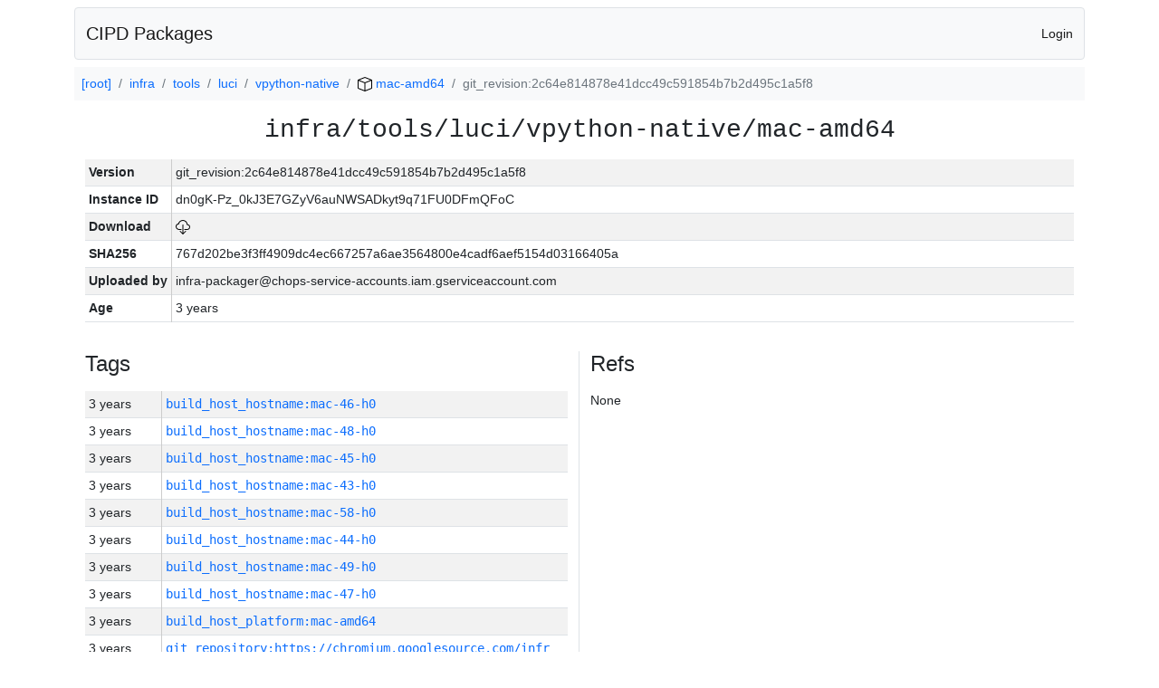

--- FILE ---
content_type: text/html; charset=utf-8
request_url: https://chrome-infra-packages.appspot.com/p/infra/tools/luci/vpython-native/mac-amd64/+/git_revision:2c64e814878e41dcc49c591854b7b2d495c1a5f8
body_size: 5828
content:

<!DOCTYPE html>
<html lang="en">

<head>
  <meta http-equiv="Content-type" content="text/html; charset=UTF-8">
  <link href="/static/bootstrap/css/bootstrap.min.css" rel="stylesheet">
  <title>CIPD Packages</title>
  <script src="/static/bootstrap/js/bootstrap.bundle.min.js"></script>
  <style>
    body {
      font-family: "Helvetica Neue", Helvetica, Arial, sans-serif;
      font-size: 14px;
    }
    a {
      text-decoration: none!important;
    }
    .info-table-key {
      width: 1px;
      white-space: nowrap;
      border-right: 1px solid #cccccc;
    }
    .md-table-key {
      font-family: monospace;
      width: 200px;
      white-space: nowrap;
    }
    .md-table-value {
      font-family: monospace;
      max-width: 0px;
      white-space: nowrap;
    }
    .md-modal-value {
      font-family: monospace;
      width: 100%;
      height: 250px;
    }
    .age-td {
      width: 6em;
      white-space: nowrap;
      overflow: hidden;
      text-overflow: ellipsis;
      border-right: 1px solid #cccccc;
    }
    .ref-btn {
      display: inline;
      padding: .3em .2em .4em .3em;
      margin-left: 0.1em;
      margin-right: 0.15em;
      font-size: 75%;
      font-weight: 700;
      line-height: 1;
      text-align: center;
      white-space: nowrap;
      vertical-align: baseline;
      border-radius: .25em;
    }
    .version-link {
      font-family: monospace;
      text-decoration: none!important;
    }
  </style>
</head>

<body class="pt-2">
  <div class="container">
    <nav class="navbar navbar-expand-md navbar-light bg-light rounded border mb-2">
      <div class="container-fluid">
        <a class="navbar-brand" href="/">CIPD Packages</a>
        <span class="navbar-text">
        
          <a href="/auth/openid/login?r=%2Fp%2Finfra%2Ftools%2Fluci%2Fvpython-native%2Fmac-amd64%2F%2B%2Fgit_revision%3A2c64e814878e41dcc49c591854b7b2d495c1a5f8">Login</a>
        
        </span>
      </div>
    </nav>

    <div id="content-box">
      


<nav aria-label="breadcrumb">
  <ol class="breadcrumb bg-light p-2">
    
      
      <li class="breadcrumb-item">
        <a href="/">
          
          [root]
        </a>
      </li>
      
    
      
      <li class="breadcrumb-item">
        <a href="/p/infra">
          
          infra
        </a>
      </li>
      
    
      
      <li class="breadcrumb-item">
        <a href="/p/infra/tools">
          
          tools
        </a>
      </li>
      
    
      
      <li class="breadcrumb-item">
        <a href="/p/infra/tools/luci">
          
          luci
        </a>
      </li>
      
    
      
      <li class="breadcrumb-item">
        <a href="/p/infra/tools/luci/vpython-native">
          
          vpython-native
        </a>
      </li>
      
    
      
      <li class="breadcrumb-item">
        <a href="/p/infra/tools/luci/vpython-native/mac-amd64">
          
<img src="/static/icons/package.svg" />

          mac-amd64
        </a>
      </li>
      
    
      
      <li class="breadcrumb-item active" aria-current="page">
        
        git_revision:2c64e814878e41dcc49c591854b7b2d495c1a5f8
      </li>
      
    
  </ol>
</nav>


<div class="container">

  <div class="row mb-3">
    <div class="col-sm-12">
      <h3 class="user-select-all font-monospace text-center mb-3">infra/tools/luci/vpython-native/mac-amd64</h3>
      <table class="table table-striped table-sm">
        
        <tr>
          <td class="info-table-key"><b>Version</b></td>
          <td class="user-select-all">git_revision:2c64e814878e41dcc49c591854b7b2d495c1a5f8</td>
        </tr>
        
        <tr>
          <td class="info-table-key"><b>Instance ID</b></td>
          <td class="user-select-all">dn0gK-Pz_0kJ3E7GZyV6auNWSADkyt9q71FU0DFmQFoC</td>
        </tr>
        <tr>
          <td class="info-table-key"><b>Download</b></td>
          <td>
            <a href="https://storage.googleapis.com/chrome-infra-packages/store/SHA256/767d202be3f3ff4909dc4ec667257a6ae3564800e4cadf6aef5154d03166405a?X-Goog-Algorithm=GOOG4-RSA-SHA256&amp;X-Goog-Credential=chrome-infra-packages%40appspot.gserviceaccount.com%2F20260120%2Fauto%2Fstorage%2Fgoog4_request&amp;X-Goog-Date=20260120T130258Z&amp;X-Goog-Expires=7199&amp;X-Goog-Signature=[base64]&amp;X-Goog-SignedHeaders=host&amp;response-content-disposition=attachment%3B&#43;filename%3D%22vpython-native-mac-amd64.zip%22" title="Download">
              
<img src="/static/icons/download.svg" alt="Download" />

            </a>
          </td>
        </tr>
        <tr>
          <td class="info-table-key"><b>SHA256</b></td>
          <td class="user-select-all">767d202be3f3ff4909dc4ec667257a6ae3564800e4cadf6aef5154d03166405a</td>
        </tr>
        <tr>
          <td class="info-table-key"><b>Uploaded by</b></td>
          <td class="user-select-all">infra-packager@chops-service-accounts.iam.gserviceaccount.com</td>
        </tr>
        <tr>
          <td class="info-table-key"><b>Age</b></td>
          <td class="user-select-all">3 years </td>
        </tr>
      </table>
    </div>
  </div>

  

  <div class="row">
    <div class="col-sm-6 border-end">
      
  <h4 class="mb-3">Tags</h4>
  
  <div class="table-responsive">
    <table class="table table-striped table-sm">
    
      <tr>
        <td class="age-td">3 years </td>
        <td class="text-truncate" style="max-width: 0px;">
          <a class="version-link" href="/p/infra/tools/luci/vpython-native/mac-amd64/&#43;/build_host_hostname:mac-46-h0" title="Set by infra-packager@chops-service-accounts.iam.gserviceaccount.com">
            build_host_hostname:mac-46-h0
          </a>
        </td>
      </tr>
    
      <tr>
        <td class="age-td">3 years </td>
        <td class="text-truncate" style="max-width: 0px;">
          <a class="version-link" href="/p/infra/tools/luci/vpython-native/mac-amd64/&#43;/build_host_hostname:mac-48-h0" title="Set by infra-packager@chops-service-accounts.iam.gserviceaccount.com">
            build_host_hostname:mac-48-h0
          </a>
        </td>
      </tr>
    
      <tr>
        <td class="age-td">3 years </td>
        <td class="text-truncate" style="max-width: 0px;">
          <a class="version-link" href="/p/infra/tools/luci/vpython-native/mac-amd64/&#43;/build_host_hostname:mac-45-h0" title="Set by infra-packager@chops-service-accounts.iam.gserviceaccount.com">
            build_host_hostname:mac-45-h0
          </a>
        </td>
      </tr>
    
      <tr>
        <td class="age-td">3 years </td>
        <td class="text-truncate" style="max-width: 0px;">
          <a class="version-link" href="/p/infra/tools/luci/vpython-native/mac-amd64/&#43;/build_host_hostname:mac-43-h0" title="Set by infra-packager@chops-service-accounts.iam.gserviceaccount.com">
            build_host_hostname:mac-43-h0
          </a>
        </td>
      </tr>
    
      <tr>
        <td class="age-td">3 years </td>
        <td class="text-truncate" style="max-width: 0px;">
          <a class="version-link" href="/p/infra/tools/luci/vpython-native/mac-amd64/&#43;/build_host_hostname:mac-58-h0" title="Set by infra-packager@chops-service-accounts.iam.gserviceaccount.com">
            build_host_hostname:mac-58-h0
          </a>
        </td>
      </tr>
    
      <tr>
        <td class="age-td">3 years </td>
        <td class="text-truncate" style="max-width: 0px;">
          <a class="version-link" href="/p/infra/tools/luci/vpython-native/mac-amd64/&#43;/build_host_hostname:mac-44-h0" title="Set by infra-packager@chops-service-accounts.iam.gserviceaccount.com">
            build_host_hostname:mac-44-h0
          </a>
        </td>
      </tr>
    
      <tr>
        <td class="age-td">3 years </td>
        <td class="text-truncate" style="max-width: 0px;">
          <a class="version-link" href="/p/infra/tools/luci/vpython-native/mac-amd64/&#43;/build_host_hostname:mac-49-h0" title="Set by infra-packager@chops-service-accounts.iam.gserviceaccount.com">
            build_host_hostname:mac-49-h0
          </a>
        </td>
      </tr>
    
      <tr>
        <td class="age-td">3 years </td>
        <td class="text-truncate" style="max-width: 0px;">
          <a class="version-link" href="/p/infra/tools/luci/vpython-native/mac-amd64/&#43;/build_host_hostname:mac-47-h0" title="Set by infra-packager@chops-service-accounts.iam.gserviceaccount.com">
            build_host_hostname:mac-47-h0
          </a>
        </td>
      </tr>
    
      <tr>
        <td class="age-td">3 years </td>
        <td class="text-truncate" style="max-width: 0px;">
          <a class="version-link" href="/p/infra/tools/luci/vpython-native/mac-amd64/&#43;/build_host_platform:mac-amd64" title="Set by infra-packager@chops-service-accounts.iam.gserviceaccount.com">
            build_host_platform:mac-amd64
          </a>
        </td>
      </tr>
    
      <tr>
        <td class="age-td">3 years </td>
        <td class="text-truncate" style="max-width: 0px;">
          <a class="version-link" href="/p/infra/tools/luci/vpython-native/mac-amd64/&#43;/git_repository:https://chromium.googlesource.com/infra/infra" title="Set by infra-packager@chops-service-accounts.iam.gserviceaccount.com">
            git_repository:https://chromium.googlesource.com/infra/infra
          </a>
        </td>
      </tr>
    
      <tr>
        <td class="age-td">3 years </td>
        <td class="text-truncate" style="max-width: 0px;">
          <a class="version-link" href="/p/infra/tools/luci/vpython-native/mac-amd64/&#43;/git_revision:75120fcbacd92d760f946b6238ce67a55cd90c52" title="Set by infra-packager@chops-service-accounts.iam.gserviceaccount.com">
            git_revision:75120fcbacd92d760f946b6238ce67a55cd90c52
          </a>
        </td>
      </tr>
    
      <tr>
        <td class="age-td">3 years </td>
        <td class="text-truncate" style="max-width: 0px;">
          <a class="version-link" href="/p/infra/tools/luci/vpython-native/mac-amd64/&#43;/git_revision:909e9e0302b77daf3153cb5a6aff2ff5b03b589a" title="Set by infra-packager@chops-service-accounts.iam.gserviceaccount.com">
            git_revision:909e9e0302b77daf3153cb5a6aff2ff5b03b589a
          </a>
        </td>
      </tr>
    
      <tr>
        <td class="age-td">3 years </td>
        <td class="text-truncate" style="max-width: 0px;">
          <a class="version-link" href="/p/infra/tools/luci/vpython-native/mac-amd64/&#43;/git_revision:94c5e871cccd7b989f51b8a7541415d5a353a4e5" title="Set by infra-packager@chops-service-accounts.iam.gserviceaccount.com">
            git_revision:94c5e871cccd7b989f51b8a7541415d5a353a4e5
          </a>
        </td>
      </tr>
    
      <tr>
        <td class="age-td">3 years </td>
        <td class="text-truncate" style="max-width: 0px;">
          <a class="version-link" href="/p/infra/tools/luci/vpython-native/mac-amd64/&#43;/git_revision:9cef76b6cfd620324452ee7e0fefc07e32179275" title="Set by infra-packager@chops-service-accounts.iam.gserviceaccount.com">
            git_revision:9cef76b6cfd620324452ee7e0fefc07e32179275
          </a>
        </td>
      </tr>
    
      <tr>
        <td class="age-td">3 years </td>
        <td class="text-truncate" style="max-width: 0px;">
          <a class="version-link" href="/p/infra/tools/luci/vpython-native/mac-amd64/&#43;/git_revision:7842086ead6f5161d9594f254d8faccdaaed9f39" title="Set by infra-packager@chops-service-accounts.iam.gserviceaccount.com">
            git_revision:7842086ead6f5161d9594f254d8faccdaaed9f39
          </a>
        </td>
      </tr>
    
      <tr>
        <td class="age-td">3 years </td>
        <td class="text-truncate" style="max-width: 0px;">
          <a class="version-link" href="/p/infra/tools/luci/vpython-native/mac-amd64/&#43;/git_revision:da3c165f0fc8a9272f4842d002a2010187e08752" title="Set by infra-packager@chops-service-accounts.iam.gserviceaccount.com">
            git_revision:da3c165f0fc8a9272f4842d002a2010187e08752
          </a>
        </td>
      </tr>
    
      <tr>
        <td class="age-td">3 years </td>
        <td class="text-truncate" style="max-width: 0px;">
          <a class="version-link" href="/p/infra/tools/luci/vpython-native/mac-amd64/&#43;/git_revision:4062ffaae5ec07525c76d6352fbe8e0198c518f0" title="Set by infra-packager@chops-service-accounts.iam.gserviceaccount.com">
            git_revision:4062ffaae5ec07525c76d6352fbe8e0198c518f0
          </a>
        </td>
      </tr>
    
      <tr>
        <td class="age-td">3 years </td>
        <td class="text-truncate" style="max-width: 0px;">
          <a class="version-link" href="/p/infra/tools/luci/vpython-native/mac-amd64/&#43;/git_revision:1360e0c3b70ab0df5cdba3c0604b52cbf188df17" title="Set by infra-packager@chops-service-accounts.iam.gserviceaccount.com">
            git_revision:1360e0c3b70ab0df5cdba3c0604b52cbf188df17
          </a>
        </td>
      </tr>
    
      <tr>
        <td class="age-td">3 years </td>
        <td class="text-truncate" style="max-width: 0px;">
          <a class="version-link" href="/p/infra/tools/luci/vpython-native/mac-amd64/&#43;/git_revision:59cf4fcd3eb4fce11a190e574d4efb6ed23603f2" title="Set by infra-packager@chops-service-accounts.iam.gserviceaccount.com">
            git_revision:59cf4fcd3eb4fce11a190e574d4efb6ed23603f2
          </a>
        </td>
      </tr>
    
      <tr>
        <td class="age-td">3 years </td>
        <td class="text-truncate" style="max-width: 0px;">
          <a class="version-link" href="/p/infra/tools/luci/vpython-native/mac-amd64/&#43;/git_revision:744e506dbac09ad3182b1ce3e5b6fa33b6db141a" title="Set by infra-packager@chops-service-accounts.iam.gserviceaccount.com">
            git_revision:744e506dbac09ad3182b1ce3e5b6fa33b6db141a
          </a>
        </td>
      </tr>
    
      <tr>
        <td class="age-td">3 years </td>
        <td class="text-truncate" style="max-width: 0px;">
          <a class="version-link" href="/p/infra/tools/luci/vpython-native/mac-amd64/&#43;/git_revision:2c64e814878e41dcc49c591854b7b2d495c1a5f8" title="Set by infra-packager@chops-service-accounts.iam.gserviceaccount.com">
            git_revision:2c64e814878e41dcc49c591854b7b2d495c1a5f8
          </a>
        </td>
      </tr>
    
      <tr>
        <td class="age-td">3 years </td>
        <td class="text-truncate" style="max-width: 0px;">
          <a class="version-link" href="/p/infra/tools/luci/vpython-native/mac-amd64/&#43;/git_revision:938084c9ec6e21ed2c0ebd8da10ed418796739ca" title="Set by infra-packager@chops-service-accounts.iam.gserviceaccount.com">
            git_revision:938084c9ec6e21ed2c0ebd8da10ed418796739ca
          </a>
        </td>
      </tr>
    
      <tr>
        <td class="age-td">3 years </td>
        <td class="text-truncate" style="max-width: 0px;">
          <a class="version-link" href="/p/infra/tools/luci/vpython-native/mac-amd64/&#43;/git_revision:f66a5b231136a3b58942e80eca45f7b7561bf29c" title="Set by infra-packager@chops-service-accounts.iam.gserviceaccount.com">
            git_revision:f66a5b231136a3b58942e80eca45f7b7561bf29c
          </a>
        </td>
      </tr>
    
      <tr>
        <td class="age-td">3 years </td>
        <td class="text-truncate" style="max-width: 0px;">
          <a class="version-link" href="/p/infra/tools/luci/vpython-native/mac-amd64/&#43;/git_revision:a40c9cf2bb2f4353da5fcbfa7fc1e425176eea52" title="Set by infra-packager@chops-service-accounts.iam.gserviceaccount.com">
            git_revision:a40c9cf2bb2f4353da5fcbfa7fc1e425176eea52
          </a>
        </td>
      </tr>
    
      <tr>
        <td class="age-td">3 years </td>
        <td class="text-truncate" style="max-width: 0px;">
          <a class="version-link" href="/p/infra/tools/luci/vpython-native/mac-amd64/&#43;/git_revision:e8584a448a0dd0519077e2b4f9f9d968ca6b7206" title="Set by infra-packager@chops-service-accounts.iam.gserviceaccount.com">
            git_revision:e8584a448a0dd0519077e2b4f9f9d968ca6b7206
          </a>
        </td>
      </tr>
    
      <tr>
        <td class="age-td">3 years </td>
        <td class="text-truncate" style="max-width: 0px;">
          <a class="version-link" href="/p/infra/tools/luci/vpython-native/mac-amd64/&#43;/git_revision:1fd53646c061399766666961da31800c291a051f" title="Set by infra-packager@chops-service-accounts.iam.gserviceaccount.com">
            git_revision:1fd53646c061399766666961da31800c291a051f
          </a>
        </td>
      </tr>
    
      <tr>
        <td class="age-td">3 years </td>
        <td class="text-truncate" style="max-width: 0px;">
          <a class="version-link" href="/p/infra/tools/luci/vpython-native/mac-amd64/&#43;/git_revision:6aa14162bca223d18ecf5dadeb853f4d6b00438d" title="Set by infra-packager@chops-service-accounts.iam.gserviceaccount.com">
            git_revision:6aa14162bca223d18ecf5dadeb853f4d6b00438d
          </a>
        </td>
      </tr>
    
      <tr>
        <td class="age-td">3 years </td>
        <td class="text-truncate" style="max-width: 0px;">
          <a class="version-link" href="/p/infra/tools/luci/vpython-native/mac-amd64/&#43;/git_revision:aed761e2280b3ff9c41f47be6fde1cc312a4f8a4" title="Set by infra-packager@chops-service-accounts.iam.gserviceaccount.com">
            git_revision:aed761e2280b3ff9c41f47be6fde1cc312a4f8a4
          </a>
        </td>
      </tr>
    
      <tr>
        <td class="age-td">3 years </td>
        <td class="text-truncate" style="max-width: 0px;">
          <a class="version-link" href="/p/infra/tools/luci/vpython-native/mac-amd64/&#43;/git_revision:de0a082f0807c1a99534b2c65ccd824b9434afb4" title="Set by infra-packager@chops-service-accounts.iam.gserviceaccount.com">
            git_revision:de0a082f0807c1a99534b2c65ccd824b9434afb4
          </a>
        </td>
      </tr>
    
      <tr>
        <td class="age-td">3 years </td>
        <td class="text-truncate" style="max-width: 0px;">
          <a class="version-link" href="/p/infra/tools/luci/vpython-native/mac-amd64/&#43;/git_revision:411cc1f0474d49245fa02726d9023900f3f7d180" title="Set by infra-packager@chops-service-accounts.iam.gserviceaccount.com">
            git_revision:411cc1f0474d49245fa02726d9023900f3f7d180
          </a>
        </td>
      </tr>
    
      <tr>
        <td class="age-td">3 years </td>
        <td class="text-truncate" style="max-width: 0px;">
          <a class="version-link" href="/p/infra/tools/luci/vpython-native/mac-amd64/&#43;/git_revision:b607f9603d0f84cfc069b06f982a8d53b2662b15" title="Set by infra-packager@chops-service-accounts.iam.gserviceaccount.com">
            git_revision:b607f9603d0f84cfc069b06f982a8d53b2662b15
          </a>
        </td>
      </tr>
    
      <tr>
        <td class="age-td">3 years </td>
        <td class="text-truncate" style="max-width: 0px;">
          <a class="version-link" href="/p/infra/tools/luci/vpython-native/mac-amd64/&#43;/git_revision:ae3c0fdb407d5baf948ebc1ce25d9296e010945f" title="Set by infra-packager@chops-service-accounts.iam.gserviceaccount.com">
            git_revision:ae3c0fdb407d5baf948ebc1ce25d9296e010945f
          </a>
        </td>
      </tr>
    
      <tr>
        <td class="age-td">3 years </td>
        <td class="text-truncate" style="max-width: 0px;">
          <a class="version-link" href="/p/infra/tools/luci/vpython-native/mac-amd64/&#43;/git_revision:c8cd99032c4f1b46444535d295503c125483c251" title="Set by infra-packager@chops-service-accounts.iam.gserviceaccount.com">
            git_revision:c8cd99032c4f1b46444535d295503c125483c251
          </a>
        </td>
      </tr>
    
      <tr>
        <td class="age-td">3 years </td>
        <td class="text-truncate" style="max-width: 0px;">
          <a class="version-link" href="/p/infra/tools/luci/vpython-native/mac-amd64/&#43;/git_revision:9041ee4b83475e14ca1670556f21d5c515cb4e6c" title="Set by infra-packager@chops-service-accounts.iam.gserviceaccount.com">
            git_revision:9041ee4b83475e14ca1670556f21d5c515cb4e6c
          </a>
        </td>
      </tr>
    
      <tr>
        <td class="age-td">3 years </td>
        <td class="text-truncate" style="max-width: 0px;">
          <a class="version-link" href="/p/infra/tools/luci/vpython-native/mac-amd64/&#43;/git_revision:a934ddb663a9771871b3adb9d5e53856df575434" title="Set by infra-packager@chops-service-accounts.iam.gserviceaccount.com">
            git_revision:a934ddb663a9771871b3adb9d5e53856df575434
          </a>
        </td>
      </tr>
    
      <tr>
        <td class="age-td">3 years </td>
        <td class="text-truncate" style="max-width: 0px;">
          <a class="version-link" href="/p/infra/tools/luci/vpython-native/mac-amd64/&#43;/git_revision:7c2b6e3e47a0eabf92d25f7de44026a9b8a0513d" title="Set by infra-packager@chops-service-accounts.iam.gserviceaccount.com">
            git_revision:7c2b6e3e47a0eabf92d25f7de44026a9b8a0513d
          </a>
        </td>
      </tr>
    
      <tr>
        <td class="age-td">3 years </td>
        <td class="text-truncate" style="max-width: 0px;">
          <a class="version-link" href="/p/infra/tools/luci/vpython-native/mac-amd64/&#43;/git_revision:d6e13cd36a48ac9761f169d596cfd4b8bc339845" title="Set by infra-packager@chops-service-accounts.iam.gserviceaccount.com">
            git_revision:d6e13cd36a48ac9761f169d596cfd4b8bc339845
          </a>
        </td>
      </tr>
    
      <tr>
        <td class="age-td">3 years </td>
        <td class="text-truncate" style="max-width: 0px;">
          <a class="version-link" href="/p/infra/tools/luci/vpython-native/mac-amd64/&#43;/git_revision:47db7c0935955c8b909e64709fb19ee78626d538" title="Set by infra-packager@chops-service-accounts.iam.gserviceaccount.com">
            git_revision:47db7c0935955c8b909e64709fb19ee78626d538
          </a>
        </td>
      </tr>
    
      <tr>
        <td class="age-td">3 years </td>
        <td class="text-truncate" style="max-width: 0px;">
          <a class="version-link" href="/p/infra/tools/luci/vpython-native/mac-amd64/&#43;/git_revision:a66ce51f7d5b45a53d482e8232dc9e626bac92a1" title="Set by infra-packager@chops-service-accounts.iam.gserviceaccount.com">
            git_revision:a66ce51f7d5b45a53d482e8232dc9e626bac92a1
          </a>
        </td>
      </tr>
    
      <tr>
        <td class="age-td">3 years </td>
        <td class="text-truncate" style="max-width: 0px;">
          <a class="version-link" href="/p/infra/tools/luci/vpython-native/mac-amd64/&#43;/git_revision:d50cd00194a0aaa4b19cbfd0b708d0d7f9222729" title="Set by infra-packager@chops-service-accounts.iam.gserviceaccount.com">
            git_revision:d50cd00194a0aaa4b19cbfd0b708d0d7f9222729
          </a>
        </td>
      </tr>
    
      <tr>
        <td class="age-td">3 years </td>
        <td class="text-truncate" style="max-width: 0px;">
          <a class="version-link" href="/p/infra/tools/luci/vpython-native/mac-amd64/&#43;/git_revision:d5368142ba8318c14b72655f8c5952da0a29099d" title="Set by infra-packager@chops-service-accounts.iam.gserviceaccount.com">
            git_revision:d5368142ba8318c14b72655f8c5952da0a29099d
          </a>
        </td>
      </tr>
    
      <tr>
        <td class="age-td">3 years </td>
        <td class="text-truncate" style="max-width: 0px;">
          <a class="version-link" href="/p/infra/tools/luci/vpython-native/mac-amd64/&#43;/git_revision:4e6f52784cf756ddef9e060e3e9995d92592621a" title="Set by infra-packager@chops-service-accounts.iam.gserviceaccount.com">
            git_revision:4e6f52784cf756ddef9e060e3e9995d92592621a
          </a>
        </td>
      </tr>
    
      <tr>
        <td class="age-td">3 years </td>
        <td class="text-truncate" style="max-width: 0px;">
          <a class="version-link" href="/p/infra/tools/luci/vpython-native/mac-amd64/&#43;/git_revision:55befc604d7a83dc5ff361b95839d0ae556d70d7" title="Set by infra-packager@chops-service-accounts.iam.gserviceaccount.com">
            git_revision:55befc604d7a83dc5ff361b95839d0ae556d70d7
          </a>
        </td>
      </tr>
    
      <tr>
        <td class="age-td">3 years </td>
        <td class="text-truncate" style="max-width: 0px;">
          <a class="version-link" href="/p/infra/tools/luci/vpython-native/mac-amd64/&#43;/git_revision:7a63d548eb3d678f73fe4f29980f572daf1c93dc" title="Set by infra-packager@chops-service-accounts.iam.gserviceaccount.com">
            git_revision:7a63d548eb3d678f73fe4f29980f572daf1c93dc
          </a>
        </td>
      </tr>
    
      <tr>
        <td class="age-td">3 years </td>
        <td class="text-truncate" style="max-width: 0px;">
          <a class="version-link" href="/p/infra/tools/luci/vpython-native/mac-amd64/&#43;/git_revision:5ba2f7f0dc8cb2b11f292ea3feb79015b25120d9" title="Set by infra-packager@chops-service-accounts.iam.gserviceaccount.com">
            git_revision:5ba2f7f0dc8cb2b11f292ea3feb79015b25120d9
          </a>
        </td>
      </tr>
    
      <tr>
        <td class="age-td">3 years </td>
        <td class="text-truncate" style="max-width: 0px;">
          <a class="version-link" href="/p/infra/tools/luci/vpython-native/mac-amd64/&#43;/git_revision:37325861c71900ae6cd5ea1e9d1e220bd2befcfa" title="Set by infra-packager@chops-service-accounts.iam.gserviceaccount.com">
            git_revision:37325861c71900ae6cd5ea1e9d1e220bd2befcfa
          </a>
        </td>
      </tr>
    
      <tr>
        <td class="age-td">3 years </td>
        <td class="text-truncate" style="max-width: 0px;">
          <a class="version-link" href="/p/infra/tools/luci/vpython-native/mac-amd64/&#43;/git_revision:f464fff549c3fc2899bdd79bdad47e608152cd21" title="Set by infra-packager@chops-service-accounts.iam.gserviceaccount.com">
            git_revision:f464fff549c3fc2899bdd79bdad47e608152cd21
          </a>
        </td>
      </tr>
    
      <tr>
        <td class="age-td">3 years </td>
        <td class="text-truncate" style="max-width: 0px;">
          <a class="version-link" href="/p/infra/tools/luci/vpython-native/mac-amd64/&#43;/git_revision:9174814f0683a6ad3a04831725005c45ce751914" title="Set by infra-packager@chops-service-accounts.iam.gserviceaccount.com">
            git_revision:9174814f0683a6ad3a04831725005c45ce751914
          </a>
        </td>
      </tr>
    
      <tr>
        <td class="age-td">3 years </td>
        <td class="text-truncate" style="max-width: 0px;">
          <a class="version-link" href="/p/infra/tools/luci/vpython-native/mac-amd64/&#43;/git_revision:4448236e2777a9e6b80d0f5b105c5b6032131a1b" title="Set by infra-packager@chops-service-accounts.iam.gserviceaccount.com">
            git_revision:4448236e2777a9e6b80d0f5b105c5b6032131a1b
          </a>
        </td>
      </tr>
    
      <tr>
        <td class="age-td">3 years </td>
        <td class="text-truncate" style="max-width: 0px;">
          <a class="version-link" href="/p/infra/tools/luci/vpython-native/mac-amd64/&#43;/git_revision:b285eb67af660a8e733ee031f1688466807f2f5f" title="Set by infra-packager@chops-service-accounts.iam.gserviceaccount.com">
            git_revision:b285eb67af660a8e733ee031f1688466807f2f5f
          </a>
        </td>
      </tr>
    
      <tr>
        <td class="age-td">3 years </td>
        <td class="text-truncate" style="max-width: 0px;">
          <a class="version-link" href="/p/infra/tools/luci/vpython-native/mac-amd64/&#43;/git_revision:ecfc4797ed99a85c81d5100a3e925e9b5d082c20" title="Set by infra-packager@chops-service-accounts.iam.gserviceaccount.com">
            git_revision:ecfc4797ed99a85c81d5100a3e925e9b5d082c20
          </a>
        </td>
      </tr>
    
      <tr>
        <td class="age-td">3 years </td>
        <td class="text-truncate" style="max-width: 0px;">
          <a class="version-link" href="/p/infra/tools/luci/vpython-native/mac-amd64/&#43;/git_revision:4fd960efe8027d39520e9aea3bbc8d669b53218f" title="Set by infra-packager@chops-service-accounts.iam.gserviceaccount.com">
            git_revision:4fd960efe8027d39520e9aea3bbc8d669b53218f
          </a>
        </td>
      </tr>
    
      <tr>
        <td class="age-td">3 years </td>
        <td class="text-truncate" style="max-width: 0px;">
          <a class="version-link" href="/p/infra/tools/luci/vpython-native/mac-amd64/&#43;/go_version:go1.17.13" title="Set by infra-packager@chops-service-accounts.iam.gserviceaccount.com">
            go_version:go1.17.13
          </a>
        </td>
      </tr>
    
      <tr>
        <td class="age-td">3 years </td>
        <td class="text-truncate" style="max-width: 0px;">
          <a class="version-link" href="/p/infra/tools/luci/vpython-native/mac-amd64/&#43;/luci_build:prod/infra-packager-mac-64/36034" title="Set by infra-packager@chops-service-accounts.iam.gserviceaccount.com">
            luci_build:prod/infra-packager-mac-64/36034
          </a>
        </td>
      </tr>
    
      <tr>
        <td class="age-td">3 years </td>
        <td class="text-truncate" style="max-width: 0px;">
          <a class="version-link" href="/p/infra/tools/luci/vpython-native/mac-amd64/&#43;/luci_build:prod/infra-packager-mac-64/36033" title="Set by infra-packager@chops-service-accounts.iam.gserviceaccount.com">
            luci_build:prod/infra-packager-mac-64/36033
          </a>
        </td>
      </tr>
    
      <tr>
        <td class="age-td">3 years </td>
        <td class="text-truncate" style="max-width: 0px;">
          <a class="version-link" href="/p/infra/tools/luci/vpython-native/mac-amd64/&#43;/luci_build:prod/infra-packager-mac-64/36032" title="Set by infra-packager@chops-service-accounts.iam.gserviceaccount.com">
            luci_build:prod/infra-packager-mac-64/36032
          </a>
        </td>
      </tr>
    
      <tr>
        <td class="age-td">3 years </td>
        <td class="text-truncate" style="max-width: 0px;">
          <a class="version-link" href="/p/infra/tools/luci/vpython-native/mac-amd64/&#43;/luci_build:prod/infra-packager-mac-64/36031" title="Set by infra-packager@chops-service-accounts.iam.gserviceaccount.com">
            luci_build:prod/infra-packager-mac-64/36031
          </a>
        </td>
      </tr>
    
      <tr>
        <td class="age-td">3 years </td>
        <td class="text-truncate" style="max-width: 0px;">
          <a class="version-link" href="/p/infra/tools/luci/vpython-native/mac-amd64/&#43;/luci_build:prod/infra-packager-mac-64/36030" title="Set by infra-packager@chops-service-accounts.iam.gserviceaccount.com">
            luci_build:prod/infra-packager-mac-64/36030
          </a>
        </td>
      </tr>
    
      <tr>
        <td class="age-td">3 years </td>
        <td class="text-truncate" style="max-width: 0px;">
          <a class="version-link" href="/p/infra/tools/luci/vpython-native/mac-amd64/&#43;/luci_build:prod/infra-packager-mac-64/36029" title="Set by infra-packager@chops-service-accounts.iam.gserviceaccount.com">
            luci_build:prod/infra-packager-mac-64/36029
          </a>
        </td>
      </tr>
    
      <tr>
        <td class="age-td">3 years </td>
        <td class="text-truncate" style="max-width: 0px;">
          <a class="version-link" href="/p/infra/tools/luci/vpython-native/mac-amd64/&#43;/luci_build:prod/infra-packager-mac-64/36028" title="Set by infra-packager@chops-service-accounts.iam.gserviceaccount.com">
            luci_build:prod/infra-packager-mac-64/36028
          </a>
        </td>
      </tr>
    
      <tr>
        <td class="age-td">3 years </td>
        <td class="text-truncate" style="max-width: 0px;">
          <a class="version-link" href="/p/infra/tools/luci/vpython-native/mac-amd64/&#43;/luci_build:prod/infra-packager-mac-64/36027" title="Set by infra-packager@chops-service-accounts.iam.gserviceaccount.com">
            luci_build:prod/infra-packager-mac-64/36027
          </a>
        </td>
      </tr>
    
      <tr>
        <td class="age-td">3 years </td>
        <td class="text-truncate" style="max-width: 0px;">
          <a class="version-link" href="/p/infra/tools/luci/vpython-native/mac-amd64/&#43;/luci_build:prod/infra-packager-mac-64/36026" title="Set by infra-packager@chops-service-accounts.iam.gserviceaccount.com">
            luci_build:prod/infra-packager-mac-64/36026
          </a>
        </td>
      </tr>
    
      <tr>
        <td class="age-td">3 years </td>
        <td class="text-truncate" style="max-width: 0px;">
          <a class="version-link" href="/p/infra/tools/luci/vpython-native/mac-amd64/&#43;/luci_build:prod/infra-packager-mac-64/36025" title="Set by infra-packager@chops-service-accounts.iam.gserviceaccount.com">
            luci_build:prod/infra-packager-mac-64/36025
          </a>
        </td>
      </tr>
    
      <tr>
        <td class="age-td">3 years </td>
        <td class="text-truncate" style="max-width: 0px;">
          <a class="version-link" href="/p/infra/tools/luci/vpython-native/mac-amd64/&#43;/luci_build:prod/infra-packager-mac-64/36024" title="Set by infra-packager@chops-service-accounts.iam.gserviceaccount.com">
            luci_build:prod/infra-packager-mac-64/36024
          </a>
        </td>
      </tr>
    
      <tr>
        <td class="age-td">3 years </td>
        <td class="text-truncate" style="max-width: 0px;">
          <a class="version-link" href="/p/infra/tools/luci/vpython-native/mac-amd64/&#43;/luci_build:prod/infra-packager-mac-64/36023" title="Set by infra-packager@chops-service-accounts.iam.gserviceaccount.com">
            luci_build:prod/infra-packager-mac-64/36023
          </a>
        </td>
      </tr>
    
      <tr>
        <td class="age-td">3 years </td>
        <td class="text-truncate" style="max-width: 0px;">
          <a class="version-link" href="/p/infra/tools/luci/vpython-native/mac-amd64/&#43;/luci_build:prod/infra-packager-mac-64/36022" title="Set by infra-packager@chops-service-accounts.iam.gserviceaccount.com">
            luci_build:prod/infra-packager-mac-64/36022
          </a>
        </td>
      </tr>
    
      <tr>
        <td class="age-td">3 years </td>
        <td class="text-truncate" style="max-width: 0px;">
          <a class="version-link" href="/p/infra/tools/luci/vpython-native/mac-amd64/&#43;/luci_build:prod/infra-packager-mac-64/36021" title="Set by infra-packager@chops-service-accounts.iam.gserviceaccount.com">
            luci_build:prod/infra-packager-mac-64/36021
          </a>
        </td>
      </tr>
    
      <tr>
        <td class="age-td">3 years </td>
        <td class="text-truncate" style="max-width: 0px;">
          <a class="version-link" href="/p/infra/tools/luci/vpython-native/mac-amd64/&#43;/luci_build:prod/infra-packager-mac-64/36019" title="Set by infra-packager@chops-service-accounts.iam.gserviceaccount.com">
            luci_build:prod/infra-packager-mac-64/36019
          </a>
        </td>
      </tr>
    
      <tr>
        <td class="age-td">3 years </td>
        <td class="text-truncate" style="max-width: 0px;">
          <a class="version-link" href="/p/infra/tools/luci/vpython-native/mac-amd64/&#43;/luci_build:prod/infra-packager-mac-64/36018" title="Set by infra-packager@chops-service-accounts.iam.gserviceaccount.com">
            luci_build:prod/infra-packager-mac-64/36018
          </a>
        </td>
      </tr>
    
      <tr>
        <td class="age-td">3 years </td>
        <td class="text-truncate" style="max-width: 0px;">
          <a class="version-link" href="/p/infra/tools/luci/vpython-native/mac-amd64/&#43;/luci_build:prod/infra-packager-mac-64/36017" title="Set by infra-packager@chops-service-accounts.iam.gserviceaccount.com">
            luci_build:prod/infra-packager-mac-64/36017
          </a>
        </td>
      </tr>
    
      <tr>
        <td class="age-td">3 years </td>
        <td class="text-truncate" style="max-width: 0px;">
          <a class="version-link" href="/p/infra/tools/luci/vpython-native/mac-amd64/&#43;/luci_build:prod/infra-packager-mac-64/36016" title="Set by infra-packager@chops-service-accounts.iam.gserviceaccount.com">
            luci_build:prod/infra-packager-mac-64/36016
          </a>
        </td>
      </tr>
    
      <tr>
        <td class="age-td">3 years </td>
        <td class="text-truncate" style="max-width: 0px;">
          <a class="version-link" href="/p/infra/tools/luci/vpython-native/mac-amd64/&#43;/luci_build:prod/infra-packager-mac-64/36015" title="Set by infra-packager@chops-service-accounts.iam.gserviceaccount.com">
            luci_build:prod/infra-packager-mac-64/36015
          </a>
        </td>
      </tr>
    
      <tr>
        <td class="age-td">3 years </td>
        <td class="text-truncate" style="max-width: 0px;">
          <a class="version-link" href="/p/infra/tools/luci/vpython-native/mac-amd64/&#43;/luci_build:prod/infra-packager-mac-64/36014" title="Set by infra-packager@chops-service-accounts.iam.gserviceaccount.com">
            luci_build:prod/infra-packager-mac-64/36014
          </a>
        </td>
      </tr>
    
      <tr>
        <td class="age-td">3 years </td>
        <td class="text-truncate" style="max-width: 0px;">
          <a class="version-link" href="/p/infra/tools/luci/vpython-native/mac-amd64/&#43;/luci_build:prod/infra-packager-mac-64/36013" title="Set by infra-packager@chops-service-accounts.iam.gserviceaccount.com">
            luci_build:prod/infra-packager-mac-64/36013
          </a>
        </td>
      </tr>
    
      <tr>
        <td class="age-td">3 years </td>
        <td class="text-truncate" style="max-width: 0px;">
          <a class="version-link" href="/p/infra/tools/luci/vpython-native/mac-amd64/&#43;/luci_build:prod/infra-packager-mac-64/36012" title="Set by infra-packager@chops-service-accounts.iam.gserviceaccount.com">
            luci_build:prod/infra-packager-mac-64/36012
          </a>
        </td>
      </tr>
    
      <tr>
        <td class="age-td">3 years </td>
        <td class="text-truncate" style="max-width: 0px;">
          <a class="version-link" href="/p/infra/tools/luci/vpython-native/mac-amd64/&#43;/luci_build:prod/infra-packager-mac-64/36011" title="Set by infra-packager@chops-service-accounts.iam.gserviceaccount.com">
            luci_build:prod/infra-packager-mac-64/36011
          </a>
        </td>
      </tr>
    
      <tr>
        <td class="age-td">3 years </td>
        <td class="text-truncate" style="max-width: 0px;">
          <a class="version-link" href="/p/infra/tools/luci/vpython-native/mac-amd64/&#43;/luci_build:prod/infra-packager-mac-64/36010" title="Set by infra-packager@chops-service-accounts.iam.gserviceaccount.com">
            luci_build:prod/infra-packager-mac-64/36010
          </a>
        </td>
      </tr>
    
      <tr>
        <td class="age-td">3 years </td>
        <td class="text-truncate" style="max-width: 0px;">
          <a class="version-link" href="/p/infra/tools/luci/vpython-native/mac-amd64/&#43;/luci_build:prod/infra-packager-mac-64/36009" title="Set by infra-packager@chops-service-accounts.iam.gserviceaccount.com">
            luci_build:prod/infra-packager-mac-64/36009
          </a>
        </td>
      </tr>
    
      <tr>
        <td class="age-td">3 years </td>
        <td class="text-truncate" style="max-width: 0px;">
          <a class="version-link" href="/p/infra/tools/luci/vpython-native/mac-amd64/&#43;/luci_build:prod/infra-packager-mac-64/36008" title="Set by infra-packager@chops-service-accounts.iam.gserviceaccount.com">
            luci_build:prod/infra-packager-mac-64/36008
          </a>
        </td>
      </tr>
    
      <tr>
        <td class="age-td">3 years </td>
        <td class="text-truncate" style="max-width: 0px;">
          <a class="version-link" href="/p/infra/tools/luci/vpython-native/mac-amd64/&#43;/luci_build:prod/infra-packager-mac-64/36007" title="Set by infra-packager@chops-service-accounts.iam.gserviceaccount.com">
            luci_build:prod/infra-packager-mac-64/36007
          </a>
        </td>
      </tr>
    
      <tr>
        <td class="age-td">3 years </td>
        <td class="text-truncate" style="max-width: 0px;">
          <a class="version-link" href="/p/infra/tools/luci/vpython-native/mac-amd64/&#43;/luci_build:prod/infra-packager-mac-64/36006" title="Set by infra-packager@chops-service-accounts.iam.gserviceaccount.com">
            luci_build:prod/infra-packager-mac-64/36006
          </a>
        </td>
      </tr>
    
      <tr>
        <td class="age-td">3 years </td>
        <td class="text-truncate" style="max-width: 0px;">
          <a class="version-link" href="/p/infra/tools/luci/vpython-native/mac-amd64/&#43;/luci_build:prod/infra-packager-mac-64/36005" title="Set by infra-packager@chops-service-accounts.iam.gserviceaccount.com">
            luci_build:prod/infra-packager-mac-64/36005
          </a>
        </td>
      </tr>
    
      <tr>
        <td class="age-td">3 years </td>
        <td class="text-truncate" style="max-width: 0px;">
          <a class="version-link" href="/p/infra/tools/luci/vpython-native/mac-amd64/&#43;/luci_build:prod/infra-packager-mac-64/36004" title="Set by infra-packager@chops-service-accounts.iam.gserviceaccount.com">
            luci_build:prod/infra-packager-mac-64/36004
          </a>
        </td>
      </tr>
    
      <tr>
        <td class="age-td">3 years </td>
        <td class="text-truncate" style="max-width: 0px;">
          <a class="version-link" href="/p/infra/tools/luci/vpython-native/mac-amd64/&#43;/luci_build:prod/infra-packager-mac-64/36003" title="Set by infra-packager@chops-service-accounts.iam.gserviceaccount.com">
            luci_build:prod/infra-packager-mac-64/36003
          </a>
        </td>
      </tr>
    
      <tr>
        <td class="age-td">3 years </td>
        <td class="text-truncate" style="max-width: 0px;">
          <a class="version-link" href="/p/infra/tools/luci/vpython-native/mac-amd64/&#43;/luci_build:prod/infra-packager-mac-64/36002" title="Set by infra-packager@chops-service-accounts.iam.gserviceaccount.com">
            luci_build:prod/infra-packager-mac-64/36002
          </a>
        </td>
      </tr>
    
      <tr>
        <td class="age-td">3 years </td>
        <td class="text-truncate" style="max-width: 0px;">
          <a class="version-link" href="/p/infra/tools/luci/vpython-native/mac-amd64/&#43;/luci_build:prod/infra-packager-mac-64/36001" title="Set by infra-packager@chops-service-accounts.iam.gserviceaccount.com">
            luci_build:prod/infra-packager-mac-64/36001
          </a>
        </td>
      </tr>
    
      <tr>
        <td class="age-td">3 years </td>
        <td class="text-truncate" style="max-width: 0px;">
          <a class="version-link" href="/p/infra/tools/luci/vpython-native/mac-amd64/&#43;/luci_build:prod/infra-packager-mac-64/36000" title="Set by infra-packager@chops-service-accounts.iam.gserviceaccount.com">
            luci_build:prod/infra-packager-mac-64/36000
          </a>
        </td>
      </tr>
    
      <tr>
        <td class="age-td">3 years </td>
        <td class="text-truncate" style="max-width: 0px;">
          <a class="version-link" href="/p/infra/tools/luci/vpython-native/mac-amd64/&#43;/luci_build:prod/infra-packager-mac-64/35999" title="Set by infra-packager@chops-service-accounts.iam.gserviceaccount.com">
            luci_build:prod/infra-packager-mac-64/35999
          </a>
        </td>
      </tr>
    
      <tr>
        <td class="age-td">3 years </td>
        <td class="text-truncate" style="max-width: 0px;">
          <a class="version-link" href="/p/infra/tools/luci/vpython-native/mac-amd64/&#43;/luci_build:prod/infra-packager-mac-64/35998" title="Set by infra-packager@chops-service-accounts.iam.gserviceaccount.com">
            luci_build:prod/infra-packager-mac-64/35998
          </a>
        </td>
      </tr>
    
      <tr>
        <td class="age-td">3 years </td>
        <td class="text-truncate" style="max-width: 0px;">
          <a class="version-link" href="/p/infra/tools/luci/vpython-native/mac-amd64/&#43;/luci_build:prod/infra-packager-mac-64/35997" title="Set by infra-packager@chops-service-accounts.iam.gserviceaccount.com">
            luci_build:prod/infra-packager-mac-64/35997
          </a>
        </td>
      </tr>
    
      <tr>
        <td class="age-td">3 years </td>
        <td class="text-truncate" style="max-width: 0px;">
          <a class="version-link" href="/p/infra/tools/luci/vpython-native/mac-amd64/&#43;/luci_build:prod/infra-packager-mac-64/35996" title="Set by infra-packager@chops-service-accounts.iam.gserviceaccount.com">
            luci_build:prod/infra-packager-mac-64/35996
          </a>
        </td>
      </tr>
    
      <tr>
        <td class="age-td">3 years </td>
        <td class="text-truncate" style="max-width: 0px;">
          <a class="version-link" href="/p/infra/tools/luci/vpython-native/mac-amd64/&#43;/luci_build:prod/infra-packager-mac-64/35995" title="Set by infra-packager@chops-service-accounts.iam.gserviceaccount.com">
            luci_build:prod/infra-packager-mac-64/35995
          </a>
        </td>
      </tr>
    
      <tr>
        <td class="age-td">3 years </td>
        <td class="text-truncate" style="max-width: 0px;">
          <a class="version-link" href="/p/infra/tools/luci/vpython-native/mac-amd64/&#43;/luci_build:prod/infra-packager-mac-64/35994" title="Set by infra-packager@chops-service-accounts.iam.gserviceaccount.com">
            luci_build:prod/infra-packager-mac-64/35994
          </a>
        </td>
      </tr>
    
      <tr>
        <td class="age-td">3 years </td>
        <td class="text-truncate" style="max-width: 0px;">
          <a class="version-link" href="/p/infra/tools/luci/vpython-native/mac-amd64/&#43;/luci_build:prod/infra-packager-mac-64/35993" title="Set by infra-packager@chops-service-accounts.iam.gserviceaccount.com">
            luci_build:prod/infra-packager-mac-64/35993
          </a>
        </td>
      </tr>
    
      <tr>
        <td class="age-td">3 years </td>
        <td class="text-truncate" style="max-width: 0px;">
          <a class="version-link" href="/p/infra/tools/luci/vpython-native/mac-amd64/&#43;/luci_build:prod/infra-packager-mac-64/35992" title="Set by infra-packager@chops-service-accounts.iam.gserviceaccount.com">
            luci_build:prod/infra-packager-mac-64/35992
          </a>
        </td>
      </tr>
    
      <tr>
        <td class="age-td">3 years </td>
        <td class="text-truncate" style="max-width: 0px;">
          <a class="version-link" href="/p/infra/tools/luci/vpython-native/mac-amd64/&#43;/on_change:vpython:sha256:f075b1d4741939099f8b3b077020e62713a298e5bc02a857c53cc59fb994f49d" title="Set by infra-packager@chops-service-accounts.iam.gserviceaccount.com">
            on_change:vpython:sha256:f075b1d4741939099f8b3b077020e62713a298e5bc02a857c53cc59fb994f49d
          </a>
        </td>
      </tr>
    
    </table>
  </div>
  

    </div>
    <div class="col-sm-6">
      
  <h4 class="mb-3">Refs</h4>
  
  <p>None</p>
  

    </div>
  </div>

</div>

<div class="modal fade" id="view-metadata-modal" tabindex="-1">
  <div class="modal-dialog modal-lg modal-dialog-centered">
    <div class="modal-content">
      <div class="modal-header">
        <h5 class="modal-title">Metadata</h5>
        <button type="button" class="btn-close" data-bs-dismiss="modal"></button>
      </div>
      <div class="modal-body">
        <div class="container-fluid">
          <div class="row">
            <div class="col-sm-12">
              <table class="table table-striped table-sm">
                <tr>
                  <td class="info-table-key"><b>Key</b></td>
                  <td class="user-select-all" id="md-prop-key"></td>
                </tr>
                <tr>
                  <td class="info-table-key"><b>Fingerprint</b></td>
                  <td class="user-select-all" id="md-prop-fingerprint"></td>
                </tr>
                <tr>
                  <td class="info-table-key"><b>Size</b></td>
                  <td class="user-select-all" id="md-prop-size"></td>
                </tr>
                <tr>
                  <td class="info-table-key"><b>Content type</b></td>
                  <td class="user-select-all" id="md-prop-content-type"></td>
                </tr>
                <tr>
                  <td class="info-table-key"><b>Attached by</b></td>
                  <td class="user-select-all" id="md-prop-user"></td>
                </tr>
                <tr>
                  <td class="info-table-key"><b>Age</b></td>
                  <td class="user-select-all" id="md-prop-age"></td>
                </tr>
              </table>
            </div>
          </div>
          <div class="row">
            <div class="col-sm-12">
              <pre class="md-modal-value border" id="md-prop-text-value"></pre>
              <b id="md-bin-value-box">Can't display binary or large data</b>
            </div>
          </div>
        </div>
      </div>
      <div class="modal-footer">
        <p id="md-alert-copied">Copied!</p>
        <button type="button" class="btn btn-secondary" id="md-button-copy">Copy value to clipboard</button>
        <button type="button" class="btn btn-secondary" data-bs-dismiss="modal">Close</button>
      </div>
    </div>
  </div>
</div>

<script>
(function() {
  'use strict';

  let modal = document.getElementById("view-metadata-modal");

  modal.addEventListener("show.bs.modal", function(event) {
    let button = event.relatedTarget;  

    
    const props = [
        "fingerprint",
        "key",
        "user",
        "age",
        "content-type",
        "size",
        "text-value",
    ];
    for (const prop of props) {
      let val = button.getAttribute("data-md-"+prop);
      this.querySelector("#md-prop-"+prop).innerText = val;
    }

    let isText = button.getAttribute("data-md-is-text") == "true";
    if (isText) {
      
      this.querySelector("#md-prop-text-value").classList.remove("d-none");
      this.querySelector("#md-bin-value-box").classList.add("d-none");
      this.querySelector("#md-button-copy").removeAttribute("disabled");
    } else {
      
      this.querySelector("#md-prop-text-value").classList.add("d-none");
      this.querySelector("#md-bin-value-box").classList.remove("d-none");
      this.querySelector("#md-button-copy").setAttribute("disabled", "");
    }
    this.querySelector("#md-alert-copied").classList.add("d-none");
  });

  document.getElementById("md-button-copy").addEventListener("click", function(event) {
    let text = modal.querySelector("#md-prop-text-value").innerText;
    navigator.clipboard.writeText(text).then(function() {
      modal.querySelector("#md-alert-copied").classList.remove("d-none");
    }, function(err) {
      console.log(err);
    });
  });
})();
</script>


    </div>

    <footer style="color: #cccccc;">
      <hr class="mt-1 mb-1">
      <p class="float-end small">
        Handled in 100.29673ms
        <span class="ms-2">Version: 19568-695fc2b</span>
      </p>
    </footer>
  </div>
</body>

</html>
